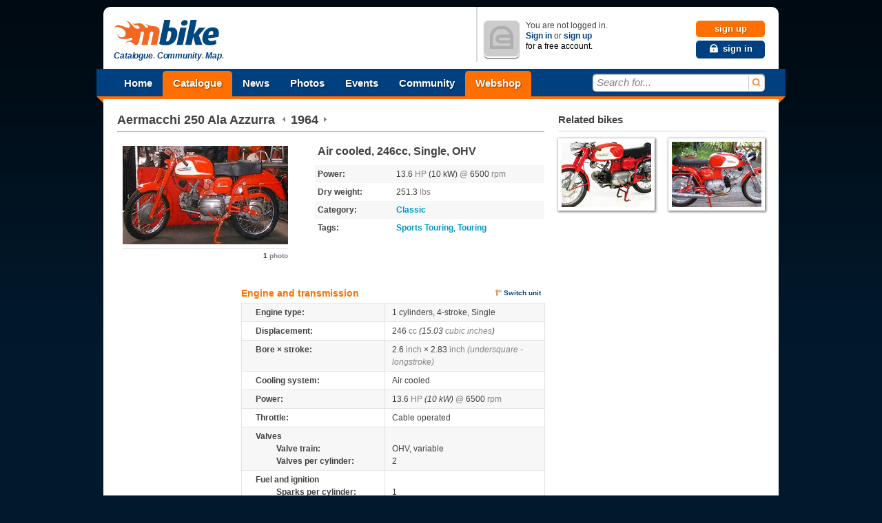

--- FILE ---
content_type: text/html; charset=utf-8
request_url: http://www.mbike.com/aermacchi/250-ala-azzurra/1964
body_size: 12797
content:
 
<!DOCTYPE html>
<html lang="en">
<head>
<link rel="icon" type="image/png" href="http://www.mbike.com/favicon.png" />
<title>Aermacchi 250 Ala Azzurra 1964 Motorcycle Photos and Specs</title>
<base href="http://www.mbike.com/site/" />
<meta charset="UTF-8">
<meta name="viewport" content="width=760" />
<meta http-equiv="Content-Security-Policy" content="upgrade-insecure-requests" />

<meta name="description" content="Aermacchi 250 Ala Azzurra 1964 Motorcycle Photos and Specs. Get the latest Specifications for Aermacchi 250 Ala Azzurra 1964 Motorcycle from mbike.com!" lang="en" />
<meta name="keywords" content="Aermacchi, 250 Ala Azzurra, 1964, motorcycle, tours, motorsport, sport, outdoor, motorcycle pictures, motorcycle photos, events, motorcycle tax, motorcycle insurance, motorcycle gears" lang="en" />
<link rel="image_src" href="http://p2m.mbike.com/000/000/024/22841107_t.jpg" />
<link rel="alternate" type="application/rss+xml" title="Mbike.com News &raquo; Feed" href="http://feeds.feedburner.com/mbike" />
<link rel="alternate" type="application/rss+xml" title="Mbike.com Latest Motorcycles &raquo; Feed" href="http://feeds.feedburner.com/mbike-motorcycles" />
<link rel="alternate" type="application/rss+xml" title="Mbike.com Tumblr &raquo; Feed" href="http://feeds.feedburner.com/mbike-tumblr" />
	<link rel="stylesheet" href="./css/pack.php?v=8&amp;mode=blueprint%7Cstd%7Cmbikev2_frame" type="text/css" />
<style type="text/css" media="print">
	@import "./css/pack.php?file=mbikev2_print_global";
</style>

<link rel="stylesheet" href="./css/pack.php?file=mbikev2_print_datasheet" type="text/css" media="print" />
<script type="text/javascript" src="./include/js/pack.php?v=1.2.5&amp;p=mootools12.js,mootools12-more.js"></script>
<script type="text/javascript" src="./include/js/pack.php?v=7&amp;p=autogrow.js,smoothbox.js,autosuggest.js,sprintf.js,tabs.js,mb_ui_controls.js,mb_ui.js,calendar.js"></script>
<script type="text/javascript" src="./include/js/pack.php?v=2&amp;p=class_base.js,class_core.js,class_language.js,class_url.js,class_comments.js,class_tags.js,class_user.js,ratings.js"></script>
<!--[if IE 8]>
<link rel="stylesheet" href="./css/pack.php?v=8&amp;mode=IE8" type="text/css" />
<![endif]-->
<!--[if IE 7]>
<link rel="stylesheet" href="./css/pack.php?v=8&amp;mode=IE7" type="text/css" />
<![endif]-->

<script type="text/javascript">
<!--
  var SocialEngine = new SocialEngineAPI.Base();
  // Core
  SocialEngine.Core = new SocialEngineAPI.Core();
  SocialEngine.Core.ImportSettings({"setting_url":true,"setting_username":true});
  SocialEngine.Core.ImportPlugins(["facebookpublisher","newsfeed_advanced","page","mbike","photos","group","gang","event","faves","plugin_controls"]);
  SocialEngine.RegisterModule(SocialEngine.Core);

  // URL
  SocialEngine.URL = new SocialEngineAPI.URL();
  SocialEngine.URL.ImportURLBase('http://www.mbike.com/site/', 'http://www.mbike.com');
  SocialEngine.RegisterModule(SocialEngine.URL);

  // Language
  SocialEngine.Language = new SocialEngineAPI.Language();
  SocialEngine.RegisterModule(SocialEngine.Language);

  // User - Viewer
  SocialEngine.Viewer = new SocialEngineAPI.User();
  SocialEngine.Viewer.ImportUserInfo({"user_exists":false});
  SocialEngine.RegisterModule(SocialEngine.Viewer);

  // User - Owner
  SocialEngine.Owner = new SocialEngineAPI.User();
  SocialEngine.Owner.ImportUserInfo({"user_exists":false});
  SocialEngine.RegisterModule(SocialEngine.Owner);

  // Ratings
  SocialEngine.MbikeRatings = new SocialEngineAPI.RabidRatings({url:'faves_async.php?task=rate'});
  SocialEngine.RegisterModule(SocialEngine.MbikeRatings);

  // Back
  SELanguage = SocialEngine.Language;

  // ADD TIP FUNCTION
  window.addEvent('load', function()
  {
		var Tips1 = new Tips($$('.Tips1'));
		if (window != window.top) $('id_body').className = '';
  });
  var pfy=10000000000+Math.floor(Math.random()*89999999999);

//-->
</script>
<script type="text/javascript"><!--
		var mbGoogleApiKey = "ABQIAAAAtdtVFnIXA9E2WXB05iU9oxRj2MhPFSFuD6WNLGIfnipeF5n4fxSvDLfJR6j83w5SJlGG6eONGJL-2Q";
	//-->
	</script>
	<script type="text/javascript" src="./include/js/semods.js"></script>

<script type="text/javascript" src="./include/js/openidconnect.js?4"></script>


<script type="text/javascript" src="./include/js/moofacebox/moofacebox.js"></script>
<link rel="stylesheet" href="./include/js/moofacebox/moofacebox.css" title="stylesheet" type="text/css" />

   
<script>(function(){
  window._fbds = window._fbds || {};
  _fbds.pixelId = 466228466811566;
  var fbds = document.createElement('script');
  fbds.async = true;
  fbds.src = '//connect.facebook.net/en_US/fbds.js';
  var s = document.getElementsByTagName('script')[0];
  s.parentNode.insertBefore(fbds, s);
})();
window._fbq = window._fbq || [];
window._fbq.push(["track", "PixelInitialized", {}]);
</script>
</head>
<body id='id_body' class='Body'>

<noscript><iframe src="//www.googletagmanager.com/ns.html?id=GTM-KB8SVT" 
height="0" width="0" style="display:none;visibility:hidden"></iframe></noscript>
<script type="text/javascript">(function(w,d,s,l,i){w[l]=w[l]||[];w[l].push({'gtm.start':
new Date().getTime(),event:'gtm.js'});var f=d.getElementsByTagName(s)[0],
j=d.createElement(s),dl=l!='dataLayer'?'&l='+l:'';j.async=true;j.src=
'//www.googletagmanager.com/gtm.js?id='+i+dl;f.parentNode.insertBefore(j,f);
})(window,document,'script','dataLayer','GTM-KB8SVT');</script>
<noscript><img height="1" width="1" alt="" style="display:none; border-width: 0px" src="https://www.facebook.com/tr?id=466228466811566&amp;ev=NoScript" /></noscript>
<iframe id='ajaxframe' name='ajaxframe' style='display: none;' src='about:blank'></iframe>
<div id="smoothbox_container"></div>
    
<div class="globalContainer">
	<div id="wrapin">
	<a data-name="top"></a>

	<header id="header">

    		<div id="logoCol">
			<h1 class="hidden">Mbike - Catalogue. Community. Map.</h1>
			<p style="display:inline-block; vertical-align:middle;margin-left:5px;"><a id="mbLogo" href="http://www.mbike.com/" title="Go to Mbike home"><img src="images/logo/mbike/mbikev2_40.png" alt="mbike.com" width="160" height="40" /></a>
				<strong id="mbSlogen">Catalogue<i>.</i> Community<i>.</i> Map<i>.</i></strong>
			</p>
		</div>
		<!-- MOD -->
        		<div id="userStatusCol" class="guestUser">
			<div class="inner" style="z-index:30">
								<div class="userContainer">
					<p class="userAvatar userAvatar50 mbRadiusHalf" style="background-image:url('images/mbikev2/user_avatar_50.png');"><img src="images/mbikev2/user_avatar_50.png" alt="You are not logged in" width="50" height="50" /></p>
					<p id="guestStatus">You are not logged in. <br /> <a href="javascript:TB_show('Sign In', './signin.php?TB_iframe=true&amp;width=400&amp;height=155&amp;scrolling=no', '', 1);" rel="nofollow">Sign in</a> or <a href="/sign-up" rel="nofollow">sign up</a> <br /> <em>for a free account.</em></p>
					<p id="guestControls">
						<a href="/sign-up" rel="nofollow" class="uiControlButton buttonOrange">sign up</a>
						<a title="Sign In" href="javascript:TB_show('Sign In', './signin.php?TB_iframe=true&amp;width=400&amp;height=155&amp;scrolling=no', '', 1);" rel="nofollow" class="uiControlButton buttonBlue link_icon"><i class="sprite_icon icon_lock"></i><span class="icon_link_block">sign in</span></a>
					</p>
					<div class="clear"></div>
				</div>
							</div>
		</div>    </header>

			<nav id="menubar" role="navigation">
		<div id="ribbonLeft"><div class="corner"></div></div>

		<ul id="navigationTop">
			<li>
				<a href="/" class="menuItem" title="Home">Home</a>
			</li><li class="mark">
				<a href="/motorcycles" class="menuItem" title="Catalogue">Catalogue</a>
				<ul class="submenu navigationDropDown" style="display:none">
					<li><a href="/motorcycles" title="Browse">Browse</a></li>
					<li><a href="/brands" title="Brands">Brands</a></li>
					<li><a href="/motorcycles/search" title="Search">Search</a></li>
					<li><a href="/motorcycles/advsearch" title="Advanced search">Advanced search</a></li>
					<li><a href="/motorcycles/nextyearmodels" title="New 2014 models">New 2014 models</a></li>
					<li><a href="/motorcycles/conceptmodels" title="Concept models">Concept models</a></li>
				</ul>
			</li><li>
				<a href="/news/" class="menuItem" title="News">News</a>
				<ul class="submenu navigationDropDown" style="display:none">
					<li><a href="/news/category/new-bikes/" title="New bikes">New bikes</a></li>
					<li><a href="/news/category/accessories/" title="Accessories">Accessories</a></li>
					<li><a href="/news/category/motorsports/" title="Motorsports">Motorsports</a></li>
					<li><a href="/news/category/entertainment/" title="Entertainment">Entertainment</a></li>
					<li><a href="/news/category/general/" title="General news">General news</a></li>
				</ul>
			</li><li>
				<a href="/photos" class="menuItem" title="Photos">Photos</a>
				<ul class="submenu navigationDropDown" style="display:none">
					<li><a href="/photos" title="Browse">Browse</a></li>
					<li><a href="/photos/most-viewed" title="Most viewed">Most viewed</a></li>
					<li><a href="/photos/most-popular" title="Most popular">Most popular</a></li>
					<li><a href="/photos/search" title="Search">Search</a></li>
									</ul>
			</li><li>
				<a href="/events" class="menuItem" title="Events">Events</a>
				<ul class="submenu navigationDropDown" style="display:none">
					<li><a href="/events" title="Browse">Browse</a></li>
					<li><a href="/events" title="Most popular">Most popular</a></li>
					<li><a href="/events" title="At your location">At your location</a></li>
					<li><a href="/events" title="Search">Search</a></li>
					<li><a href="/event/add" title="Create new event">Create new event</a></li>
									</ul>
			</li><li>
				<a href="/most-recent-addition" class="menuItem" title="Community">Community</a>
				<ul class="submenu navigationDropDown" style="display:none">
					<li><a href="/most-recent-addition" title="Most recent additions">Most recent addition</a></li>
					<li><a href="/groups" title="Most active groups">Most active groups</a></li>
					<li><a href="/forum" title="Most active forums">Most active forums</a></li>
					<li><a href="/groups" title="Browse groups">Browse groups</a></li>
					<li><a href="/groups" title="Find groups">Find groups</a></li>
					<li><a href="/group/add" title="Create a group">Create a group</a></li>
					<li><a href="/gangs" title="Browse gangs">Browse gangs</a></li>
					<li><a href="/gangs" title="Find gangs">Find gangs</a></li>
					<li><a href="/gang/add" title="Create a gang">Create a gang</a></li>
					<li><a href="/find-friends" title="Find friends">Find friends</a></li>
					<li><a href="/invite-friends" title="Invite friends">Invite friends</a></li>
					<li><a href="/search" title="Search">Search</a></li>
									</ul>
            </li><li>
            <!-- MOD -->
                <a href="/page/shop" class="menuItem" title="Mbike Motorcycle Parts and Accessories" style="background-color: #ff7000;">Webshop</a>
			</li>
		</ul>

		<div id="searchInput">
			<div class="inner">
				<form name="search" class="quickSearchForm" method="get" action="/search">
					<input id="jsQuickSearch" type="text" name="q" autocomplete="off" title="Search for..." class="inputText" />
					<button title="search"><span>search</span></button>
					<input type="hidden" name="t" id="quicksearchTodo" value="" />
					<input type="hidden" name="task" value="dosearch" />
				</form>

				<ul id="jsSearchType" class="searchCategories navigationDropDown" style="display:none">
					<li><a onclick="mbSearchSet(this, '/search')" href="javascript:void(0)" class="active">All</a></li>
					<li><a onclick="mbSearchSet(this, '/motorcycles/search')" href="javascript:void(0)">Motorcycles</a></li>
					<li><a onclick="mbSearchSet(this, '/news/')" href="javascript:void(0)">News</a></li>
					<li><a onclick="mbSearchSet(this, '/photos/search')" href="javascript:void(0)">Photos</a></li>
					<li><a onclick="mbSearchSet(this, '/find-friends', 'bikers')" href="javascript:void(0)">Bikers</a></li>
					<li><a onclick="mbSearchSet(this, '/groups')" href="javascript:void(0)">Groups</a></li>
					<li><a onclick="mbSearchSet(this, '/gangs')" href="javascript:void(0)">Gangs</a></li>
					<li><a onclick="mbSearchSet(this, '/events')" href="javascript:void(0)">Events</a></li>
					<li><a onclick="mbSearchSet(this, '/search', 'group_topics')" href="javascript:void(0)">Group topics</a></li>
					<li><a onclick="mbSearchSet(this, '/search', 'group_posts')" href="javascript:void(0)">Group posts</a></li>
				</ul>
			</div>
		</div>
		<div id="ribbonRight"><div class="corner"></div></div>
	</nav>
	<!--[if lt IE 7]>
	<div class="ie6_box">
		<p class="message">We do not support your browser because it's <a href="http://browsehappy.com/why/" title="Why too old?">too old</a>.<br /><span class="nobr">Please upgrade to one of these more modern browsers:</span></p>
		<a href="javascript:void(0)" onclick="window.alert(this.getAttribute('title'));" title="Sorry for the inconvinience. This button does not work in Internet Explorer." class="closeWindowButton" id="ie6BoxClose"></a>
		<p class="browsers">
			<a href="http://www.google.com/chrome" class="browser_logo"><span class="chrome_logo"></span>Chrome</a>
			<a href="http://www.getfirefox.com/" class="browser_logo"><span class="firefox_logo" class="browser_logo"></span>Firefox</a>
			<a href="http://www.opera.com/browser/download/" class="browser_logo"><span class="opera_logo"></span>Opera</a>
			<a href="http://www.microsoft.com/windows/Internet-explorer" class="browser_logo"><span class="explorer_logo"></span>Internet Explorer 8</a>
		</p>
		<div class="clear"></div>
	</div>
	<![endif]-->

<!-- MOD -->

	<!-- google_ad_section_start -->

<div id="ct">
<div itemscope itemref="sidebarRelatedBikes" itemtype="http://schema.org/Product">
  <!-- MBIKE DATASHEET HEAD STARTS HERE -->
  <div class="mbike_motor_datasheet">
			<div class="boxHeader">
			<h1>
								<a itemprop="brand" itemscope itemtype="http://schema.org/Brand" href="/brands/aermacchi" class="motorType" title="Go to Aermacchi manufacturer's page">Aermacchi</a>                     <span itemprop="name">250 Ala Azzurra</span>&ensp;<a class="yearPicker" href="/aermacchi/250-ala-azzurra/1963" title="previous year's model"><img onmouseout="this.src='./images/icons/back.png';" onmouseover="this.src='./images/icons/back-hover.png';" src="images/icons/back.png" alt="back" /></a>&nbsp;<span itemprop="releaseDate">1964</span>&nbsp;<a class="yearPicker" href="/aermacchi/250-ala-azzurra/1966" title="following year's model"><img onmouseout="this.src='./images/icons/forward.png';" onmouseover="this.src='./images/icons/forward-hover.png';" src="images/icons/forward.png" alt="forward" /></a>
							</h1>
		</div>
	  <div class="mbike_motor_photo">
	  		<div class="mbike_motor_image"  title="View Aermacchi 250 Ala Azzurra photo">
		  <div itemtype="http://schema.org/Brand" itemscope class="mbike_brand">
			<img itemprop="logo" src="http://www.mbike.com/site/images/brands/aermacchi_i.jpg" alt="Aermacchi logo" class="ntc" />
		  </div>
							  <a href="/aermacchi/250-ala-azzurra/1964/photos/photo-1082">
					<img itemprop="image" src="http://p2m.mbike.com/000/000/024/22841107_m.jpg" alt="Photo of a 1964 Aermacchi 250 Ala Azzurra" />
				  </a>
						</div>
				<div class="photoDetails">
		  <ul class="photoInfo right">
		  			<li class="last"><a href="/aermacchi/250-ala-azzurra/1964/photos" class="lgray" title="Go to Aermacchi 250 Ala Azzurra photos"><strong>1</strong> photo</a></li>
		  		  		  </ul>
		</div>
		<div class="clear" style="padding-top:0.5em">
			
    	<script type='text/javascript'><!--//<![CDATA[
	var m3_u = (location.protocol=='https:'?'https://serv.mbike.com/delivery/ajs.php':'http://serv.mbike.com/delivery/ajs.php');
	var m3_r = Math.floor(Math.random()*99999999999);
	if (!document.MAX_used) document.MAX_used = ',';
	document.write ("<scr"+"ipt type='text/javascript' src='"+m3_u);
	document.write ("?zoneid=8&amp;charset=UTF-8");
	document.write ('&amp;cb=' + m3_r);
	if (document.MAX_used != ',') document.write ("&amp;exclude=" + document.MAX_used);
	document.write ('&amp;charset=UTF-8');
	document.write ("&amp;loc=" + escape(window.location));
	if (document.referrer) document.write ("&amp;referer=" + escape(document.referrer));
	if (document.context) document.write ("&context=" + escape(document.context));
	if (document.mmm_fo) document.write ("&amp;mmm_fo=1");
	document.write ("'><\/scr"+"ipt>");
	//]]>--></script>
    		</div>
		<div class="clear">
			<div class="fb-like" data-href="http://www.mbike.com/aermacchi/250-ala-azzurra/1964" data-layout="button_count" data-action="like" data-show-faces="true" data-share="true" style="width:240px; height:25px;"></div>		</div>
			    </div>
		<div class="ct right" style="position:static;">
		
			<p class="mbike_motor_one_line_summary"><b itemprop="description">Air cooled, 246cc, Single, OHV</b></p>
		
				<table class="mbike_motor_summary">
		
		<tbody>

						<tr class="odd">
				<td class="mbike_property" title="Power">Power:</td>
				<td class="mbike_detail">13.6 <span class="mbike_gray">HP</span> (10 kW) <span class="mbike_gray">@</span> 6500 <span class="mbike_gray">rpm</span></td>
			</tr>
						<tr>
				<td class="mbike_property" title="Dry weight">Dry weight:</td>
				<td class="mbike_detail">251.3 <span class="mbike_gray">lbs</span></td>
			</tr>
						<tr class="odd">
				<td class="mbike_property" title="Category">Category:</td>
				<td class="mbike_detail">
                    <span class="tagList"><a href="http://www.mbike.com/motorcycles/classic" class="tags">Classic</a></span>
				</td>
			</tr>
						<tr>
				<td class="mbike_property" title="Tags">Tags:</td>
				<td class="mbike_detail"><span class="tagList"><a href="http://www.mbike.com/motorcycles/tags/sportstour/" class="tags">Sports Touring</a>, <a href="http://www.mbike.com/motorcycles/tags/touring/" class="tags">Touring</a></span>
				</td>
			</tr>
					</tbody>
		</table>
        <!-- MOD -->
				</div><div class="clear"></div>
    </div><div class="clear"></div>

  <!-- MBIKE DATASHEET HEAD ENDS HERE -->
	<!-- Third Box STARTS HERE -->
	<div class="contentBox iesb">

		<div class="datasheet clear">
				
		<!--div class="help">Move your mouse over the labels to see the descriptions</div-->
		 

		<div style="float:left;width:160px;margin:0 20px 20px 0">
	
    <script type='text/javascript'><!--//<![CDATA[
   var m3_u = '//serv.mbike.com/delivery/ajs.php';
   var m3_r = Math.floor(Math.random()*99999999999);
   if (!document.MAX_used) document.MAX_used = ',';
   document.write ("<scr"+"ipt type='text/javascript' src='"+m3_u);
   document.write ("?zoneid=6&amp;charset=UTF-8");
   document.write ('&amp;cb=' + m3_r);
   if (document.MAX_used != ',') document.write ("&amp;exclude=" + document.MAX_used);
   document.write ('&amp;charset=UTF-8');
   document.write ("&amp;loc=" + escape(window.location));
   if (document.referrer) document.write ("&amp;referer=" + escape(document.referrer));
   if (document.context) document.write ("&context=" + escape(document.context));
   if (document.mmm_fo) document.write ("&amp;mmm_fo=1");
   document.write ("'><\/scr"+"ipt>");
//]]>--></script><noscript><a href='http://serv.mbike.com/delivery/ck.php?n=a1318967&amp;cb=662' target='_blank'><img src='http://serv.mbike.com/delivery/avw.php?zoneid=6&amp;charset=UTF-8&amp;cb=404&amp;n=a1318967' border='0' alt='' /></a></noscript>
	    	</div>
	
	<table class="mbike_datas" style="width: 440px;">
	  <tbody>
	  	  	  	  <tr>
		<td colspan="2" class="mbike_title" style="padding-top:0">
		  <div class="dsheetActionHolder">
			Engine and transmission			<ul class="userActions">
			  			  <li class="last">
				<form action="./visitor_change_preferences.php" method="post" style="margin: 0pt; padding: 0pt; display: inline;" id="cus">
				  <input type="hidden" value="change_unit_system" name="task"/><input type="hidden" value="!" name="preferred"/>
				  <a class="iconSmall rulerSmall" href="javascript:$('cus').submit()">Switch unit</a>
				</form>
			  </li>
			  			</ul>
					  </div>
		</td>
	  </tr>
	  
	  	  
	  
	  	  <tr class="odd">
		<td class="mbike_property">Engine type:</td>
		<td class="mbike_detail">
		1 cylinders, 4-stroke, Single		</td>
	  </tr>
	  
		  
	  	  <tr>
		<td class="mbike_property">Displacement:</td>
		<td class="mbike_detail">246 <span class="mbike_gray">cc</span> <i>(15.03 <span class="mbike_gray">cubic inches</span>)</i></td>
	  </tr>
	  
		  
	  	  <tr class="odd">
		<td class="mbike_property">Bore &times; stroke:</td>
		<td class="mbike_detail">2.6 <span class="mbike_gray">inch</span> &times; 2.83 <span class="mbike_gray">inch <i>(undersquare - longstroke)</i></span></td>
	  </tr>
	  
		  
	  	  <tr>
		<td class="mbike_property">Cooling system:</td>
		<td class="mbike_detail">Air cooled</td>
	  </tr>
	  
  
	  	  <tr class="odd">
		<td class="mbike_property">Power:</td>
		<td class="mbike_detail">13.6 <span class="mbike_gray">HP</span> <i>(10 kW)</i> <span class="mbike_gray">@</span> 6500 <span class="mbike_gray">rpm</span> </td>
	  </tr>
	  

	  
  
	  	  <tr>
		<td class="mbike_property" title="">Throttle:</td>
		<td class="mbike_detail">Cable operated</td>
	  </tr>
	  		  
		  
	  
		<tr class="odd">
			<td class="mbike_property_title">Valves</td>
			<td class="mbike_detail_indent"></td>
		</tr>
				<tr class="odd">
			<td class="mbike_property_indent">Valve train:</td>
			<td class="mbike_detail_indent">OHV, variable</td>
		</tr>
				<tr class="odd">
			<td class="mbike_property_indent_end">Valves per cylinder:</td>
			<td class="mbike_detail_indent_end">2</td>
		</tr>
			  
		  
	    
		<tr>
			<td class="mbike_property_title">Fuel and ignition</td>
			<td class="mbike_detail_indent"></td> 
		</tr>
				<tr>
			<td class="mbike_property_indent">Sparks per cylinder:</td>
			<td class="mbike_detail_indent">1</td>
		</tr>
				<tr>
			<td class="mbike_property_indent">Fuel supply system:</td>
			<td class="mbike_detail_indent ">Carburetor</td>
		</tr>
				<tr>
			<td class="mbike_property_indent_end">Ignition type:</td>
			<td class="mbike_detail_indent_end">mechanically timed</td>
		</tr>
			  
		  
	  	  <tr class="odd">
		<td class="mbike_property">Compression:</td>
		<td class="mbike_detail">7:1</td>
	  </tr>
	  
		  
	  	  <tr>
		<td class="mbike_property">Engine mounting:</td>
		<td class="mbike_detail">Flat</td>
	  </tr>
	  
		  
	  	  <tr class="odd">
		<td class="mbike_property">Lubrication system:</td>
		<td class="mbike_detail">Wet sump</td>
	  </tr>
	  
		  
		  
	  	  <tr>
		<td class="mbike_property">Gear box:</td>
		<td class="mbike_detail">Manual 4-speed</td>
	  </tr>
	  
		  
	  	  <tr class="odd">
		<td class="mbike_property">Clutch:</td>
		<td class="mbike_detail">
			Wet, multiple discs, cable operated		</td>
	  </tr>
	  
		  
	  
	  	  	  
	  	  	  
	  	  	  <tr>
		<td class="mbike_property">Starter:</td>
		<td class="mbike_detail">Kick-starter</td>
	  </tr>
	  	  
	  
	  
	  	  	  <tr>
		<td colspan="2" class="mbike_table_separator"></td>
	  </tr>
	  
		  
	  	  <tr>
		<td colspan="2" class="mbike_title">
		  <div class="dsheetActionHolder">
			Dimensions		  </div>
		</td>
	  </tr>
	  	  

		   
				<tr class="odd">
					<td class="mbike_property_title">Physical measures</td>
					<td class="mbike_detail_indent"></td>
				</tr>
								<tr class="odd">
					<td class="mbike_property_indent">Length:</td>
					<td itemprop="depth" itemscope itemtype="http://schema.org/QuantitativeValue" class="mbike_detail_indent"
					><span itemprop="value" class="mbike_fixedwidth">75.6</span> <span class="mbike_gray">inch</span><meta itemprop="unitCode" content="INH" /></td>
				</tr>
								<tr class="odd">
					<td class="mbike_property_indent">Width:</td>
					<td itemprop="width" itemscope itemtype="http://schema.org/QuantitativeValue" class="mbike_detail_indent"
					><span itemprop="value" class="mbike_fixedwidth">27.6</span> <span class="mbike_gray">inch</span><meta itemprop="unitCode" content="INH" /></td>
				</tr>
								<tr class="odd">
					<td class="mbike_property_indent_end">Height:</td>
					<td itemprop="height" itemscope itemtype="http://schema.org/QuantitativeValue" class="mbike_detail_indent_end"><span  itemprop="value" class="mbike_fixedwidth">37.4</span>
						<span class="mbike_gray">inch</span><meta itemprop="unitCode" content="INH" /></td>
				</tr>
						  
		  
		  
		  
		  
		  
		  
		  
				<tr>
					<td class="mbike_property_title">Weight</td>
					<td class="mbike_detail_indent"></td>   
				</tr>
								<tr>
					<td class="mbike_property_indent_end">Dry weight:</td>
					<td itemprop="weight" itemscope itemtype="http://schema.org/QuantitativeValue" class="mbike_detail_indent_end"><span itemprop="value" class="mbike_fixedwidth">251.3</span> <span class="mbike_gray">lbs</span><meta itemprop="unitCode" content="LBR"></td>
				</tr>
						  						
		  
	  

	  	  
	  
	  	  	  
	  <tr>
		<td colspan="2" class="mbike_title">
		  <div class="dsheetActionHolder">
			Chassis and suspension		  </div>
		</td>
	  </tr>
	  	  		  <tr class="odd">
			<td class="mbike_property">Frame type:</td>
			<td class="mbike_detail">steel, Backbone frame</td>  
		  </tr>
		
				<tr>
					<td class="mbike_property_title">Front</td>
					<td class="mbike_detail_indent"></td>    
				</tr>
								<tr>
					<td class="mbike_property_indent">Suspension:</td>
					<td class="mbike_detail_indent">Cartridge</td>
				</tr>
								<tr>
					<td class="mbike_property_indent_end">Brake:</td>
					<td class="mbike_detail_indent_end">Single Drum, &Oslash;6.3 <span class="mbike_gray">inch</span></td>
				</tr>
				
				<tr class="odd">
					<td class="mbike_property_title">Rear</td>
					<td class="mbike_detail_indent"></td> 
				</tr>
								<tr class="odd">
					<td class="mbike_property_indent">Suspension:</td>
					<td class="mbike_detail_indent">twin shock, Swingarm</td>
				</tr>
								<tr class="odd">
					<td class="mbike_property_indent_end">Brake:</td>
					<td class="mbike_detail_indent_end">Drum, &Oslash;6.3 <span class="mbike_gray">inch</span></td>
				</tr>
				
	  

	  
	  
	  	  
	  <tr>
		<td colspan="2" class="mbike_title">
		  <div class="dsheetActionHolder">
			Other		  </div>
		</td>
	  </tr>
	  	  		  <tr class="odd">
			<td class="mbike_property">ABS available:</td>
			<td class="mbike_detail">No</td>  
		  </tr>
				  <tr>
			<td class="mbike_property">Fuel capacity:</td>
			<td class="mbike_detail">4.76 <span class="mbike_gray">gals</span></td>
		  </tr>
				  <tr class="odd">
			<td class="mbike_property">Number of riders:</td>
			<td class="mbike_detail">2 <span class="mbike_gray">persons</span></td>  
		  </tr>
		 	  </tbody>
	</table>
		</div>

		<p id="datasheetReport" style="text-align:center; font-size:11px">
				    <a href="/sign-in?return_url=http%3A%2F%2Fwww.mbike.com%2Faermacchi%2F250-ala-azzurra%2F1964" class="linkIcon" rel="nofollow"><img src="images/icons/script__exclamation.png" width="16" height="16" class="iconImg" alt="report"/></a>
			<span>To report a mistake please <a href="/sign-in?return_url=http%253A%252F%252Fwww.mbike.com%252Faermacchi%252F250-ala-azzurra%252F1964" rel="nofollow">sign in</a> first</span>
			</p>
	  </div>

<!-- user submitted photos -->
        <!-- MOD -->
        
<!-- flickr photos -->
        <!-- MOD -->
                <div style="margin-bottom: 30px;margin-top:20px;">
        <!--
            <a href="/page/shop"><img id="category-content-webshopbanner" src="images/banners/620x230_orange_webshop_CTA.png" alt="MBike Webshop" /></a>
        -->
        <script type="text/javascript">
            google_ad_client = "ca-pub-7094109147681517";
            google_ad_slot = "3701415419";
            google_ad_width = 620;
            google_ad_height = 230;
        </script>
        <!-- 620x230 bottom -->
        <script type="text/javascript"
        src="//pagead2.googlesyndication.com/pagead/show_ads.js">
        </script>
        </div>
<!-- similar bikes -->
		<div id="similarbikes">
					<div class="contentBox">
		<div class="boxHeader2">
			<h2>Similar bikes</h2>
		</div>

		<table class="motorSummary Summary" >
			<tbody>
							<tr>				<td class="image100">
								  				  <a href="/aermacchi/250-ala-doro/1960?utm_source=mbike_website&utm_medium=similar_bottom&utm_campaign=related_tools" title="1960 Aermacchi 250 Ala d'Oro"><img src="http://p2m.mbike.com/000/000/026/82749466_t.jpg" width="100" height="59" alt="1960 Aermacchi 250 Ala d&#039;Oro" /></a>
				  				</td>
				<td class="Title"  itemprop="isSimilarTo"  itemscope itemtype="http://schema.org/Product">
				  <p class="motorName">
                      <a itemprop="url" class="motorType schema" href="/aermacchi/250-ala-doro/1960?utm_source=mbike_website&utm_medium=similar_bottom&utm_campaign=related_tools" title="1960 Aermacchi 250 Ala d'Oro">
                          <span itemprop="name">
                              <span>1960</span> Aermacchi 250 Ala d'Oro
                          </span>
                      </a>
                  </p>
													<p class="categories tags" style="text-transform:capitalize;">
						<a href="http://www.mbike.com/motorcycles/classic" class="tags">Classic</a>
					</p>
									<p itemprop="description" class="one_line_summary"><b>Air cooled, 246cc, Single, OHV</b></p>
				</td>
							<td class="image100">
								  				  <a href="/aermacchi/250-ala-verde-serie-1/1959?utm_source=mbike_website&utm_medium=similar_bottom&utm_campaign=related_tools" title="1959 Aermacchi 250 Ala Verde serie 1"><img src="http://p2m.mbike.com/000/000/035/17898374_t.jpg" width="100" height="58" alt="1959 Aermacchi 250 Ala Verde serie 1" /></a>
				  				</td>
				<td class="Title"  itemprop="isSimilarTo"  itemscope itemtype="http://schema.org/Product">
				  <p class="motorName">
                      <a itemprop="url" class="motorType schema" href="/aermacchi/250-ala-verde-serie-1/1959?utm_source=mbike_website&utm_medium=similar_bottom&utm_campaign=related_tools" title="1959 Aermacchi 250 Ala Verde serie 1">
                          <span itemprop="name">
                              <span>1959</span> Aermacchi 250 Ala Verde serie 1
                          </span>
                      </a>
                  </p>
													<p class="categories tags" style="text-transform:capitalize;">
						<a href="http://www.mbike.com/motorcycles/classic" class="tags">Classic</a>
					</p>
									<p itemprop="description" class="one_line_summary"><b>Air cooled, 246cc, Single, OHV</b></p>
				</td>
			</tr><tr>				<td class="image100">
								  				  <a href="/aermacchi/250-crtt/1962?utm_source=mbike_website&utm_medium=similar_bottom&utm_campaign=related_tools" title="1962 Aermacchi 250 CRTT"><img src="http://p2m.mbike.com/000/000/044/59280469_t.jpg" width="100" height="65" alt="1962 Aermacchi 250 CRTT" /></a>
				  				</td>
				<td class="Title"  itemprop="isSimilarTo"  itemscope itemtype="http://schema.org/Product">
				  <p class="motorName">
                      <a itemprop="url" class="motorType schema" href="/aermacchi/250-crtt/1962?utm_source=mbike_website&utm_medium=similar_bottom&utm_campaign=related_tools" title="1962 Aermacchi 250 CRTT">
                          <span itemprop="name">
                              <span>1962</span> Aermacchi 250 CRTT
                          </span>
                      </a>
                  </p>
													<p class="categories tags" style="text-transform:capitalize;">
						<a href="http://www.mbike.com/motorcycles/classic" class="tags">Classic</a>
					</p>
									<p itemprop="description" class="one_line_summary"><b>Air cooled, 246cc, Single, OHV</b></p>
				</td>
							<td class="image100">
								  				  <a href="/aermacchi/250-ala-verde-serie-2/1968?utm_source=mbike_website&utm_medium=similar_bottom&utm_campaign=related_tools" title="1968 Aermacchi 250 Ala Verde serie 2"><img src="http://p2m.mbike.com/000/003/490/49863211_t.jpg" width="100" height="57" alt="1968 Aermacchi 250 Ala Verde serie 2" /></a>
				  				</td>
				<td class="Title"  itemprop="isSimilarTo"  itemscope itemtype="http://schema.org/Product">
				  <p class="motorName">
                      <a itemprop="url" class="motorType schema" href="/aermacchi/250-ala-verde-serie-2/1968?utm_source=mbike_website&utm_medium=similar_bottom&utm_campaign=related_tools" title="1968 Aermacchi 250 Ala Verde serie 2">
                          <span itemprop="name">
                              <span>1968</span> Aermacchi 250 Ala Verde serie 2
                          </span>
                      </a>
                  </p>
													<p class="categories tags" style="text-transform:capitalize;">
						<a href="http://www.mbike.com/motorcycles/classic" class="tags">Classic</a>
					</p>
									<p itemprop="description" class="one_line_summary"><b>Air cooled, 246cc, Single, OHV</b></p>
				</td>
			</tr><tr>				<td class="image100">
								  				  <a href="/aermacchi/ala-verde-sport/1970?utm_source=mbike_website&utm_medium=similar_bottom&utm_campaign=related_tools" title="1970 Aermacchi Ala Verde Sport"><img src="http://p2m.mbike.com/000/000/046/53148122_t.jpg" width="100" height="52" alt="1970 Aermacchi Ala Verde Sport" /></a>
				  				</td>
				<td class="Title"  itemprop="isSimilarTo"  itemscope itemtype="http://schema.org/Product">
				  <p class="motorName">
                      <a itemprop="url" class="motorType schema" href="/aermacchi/ala-verde-sport/1970?utm_source=mbike_website&utm_medium=similar_bottom&utm_campaign=related_tools" title="1970 Aermacchi Ala Verde Sport">
                          <span itemprop="name">
                              <span>1970</span> Aermacchi Ala Verde Sport
                          </span>
                      </a>
                  </p>
													<p class="categories tags" style="text-transform:capitalize;">
						<a href="http://www.mbike.com/motorcycles/classic" class="tags">Classic</a>
					</p>
									<p itemprop="description" class="one_line_summary"><b>Air cooled, 246cc, Single, OHV</b></p>
				</td>
							<td class="image100">
								  				  <a href="/aermacchi/175-chimera/1959?utm_source=mbike_website&utm_medium=similar_bottom&utm_campaign=related_tools" title="1959 Aermacchi 175 Chimera"><img src="http://p2m.mbike.com/000/000/016/36206402_t.jpg" width="100" height="68" alt="1959 Aermacchi 175 Chimera" /></a>
				  				</td>
				<td class="Title"  itemprop="isSimilarTo"  itemscope itemtype="http://schema.org/Product">
				  <p class="motorName">
                      <a itemprop="url" class="motorType schema" href="/aermacchi/175-chimera/1959?utm_source=mbike_website&utm_medium=similar_bottom&utm_campaign=related_tools" title="1959 Aermacchi 175 Chimera">
                          <span itemprop="name">
                              <span>1959</span> Aermacchi 175 Chimera
                          </span>
                      </a>
                  </p>
													<p class="categories tags" style="text-transform:capitalize;">
						<a href="http://www.mbike.com/motorcycles/classic" class="tags">Classic</a>
					</p>
									<p itemprop="description" class="one_line_summary"><b>Air cooled, 172cc, Single, OHV</b></p>
				</td>
			</tr><tr>				<td class="image100">
								  				  <a href="/aermacchi/175-ala-bianca/1957?utm_source=mbike_website&utm_medium=similar_bottom&utm_campaign=related_tools" title="1957 Aermacchi 175 Ala Bianca"><img src="http://p2m.mbike.com/000/000/002/73886425_t.jpg" width="100" height="50" alt="1957 Aermacchi 175 Ala Bianca" /></a>
				  				</td>
				<td class="Title"  itemprop="isSimilarTo"  itemscope itemtype="http://schema.org/Product">
				  <p class="motorName">
                      <a itemprop="url" class="motorType schema" href="/aermacchi/175-ala-bianca/1957?utm_source=mbike_website&utm_medium=similar_bottom&utm_campaign=related_tools" title="1957 Aermacchi 175 Ala Bianca">
                          <span itemprop="name">
                              <span>1957</span> Aermacchi 175 Ala Bianca
                          </span>
                      </a>
                  </p>
													<p class="categories tags" style="text-transform:capitalize;">
						<a href="http://www.mbike.com/motorcycles/classic" class="tags">Classic</a>
					</p>
									<p itemprop="description" class="one_line_summary"><b>Air cooled, 172cc, Single, OHV</b></p>
				</td>
							<td class="image100">
								  				  <a href="/aermacchi/175-ala-rossa/1957?utm_source=mbike_website&utm_medium=similar_bottom&utm_campaign=related_tools" title="1957 Aermacchi 175 Ala Rossa"><img src="http://p2m.mbike.com/000/000/010/92352986_t.jpg" width="100" height="48" alt="1957 Aermacchi 175 Ala Rossa" /></a>
				  				</td>
				<td class="Title"  itemprop="isSimilarTo"  itemscope itemtype="http://schema.org/Product">
				  <p class="motorName">
                      <a itemprop="url" class="motorType schema" href="/aermacchi/175-ala-rossa/1957?utm_source=mbike_website&utm_medium=similar_bottom&utm_campaign=related_tools" title="1957 Aermacchi 175 Ala Rossa">
                          <span itemprop="name">
                              <span>1957</span> Aermacchi 175 Ala Rossa
                          </span>
                      </a>
                  </p>
													<p class="categories tags" style="text-transform:capitalize;">
						<a href="http://www.mbike.com/motorcycles/classic" class="tags">Classic</a>
					</p>
									<p itemprop="description" class="one_line_summary"><b>Air cooled, 172cc, Single, OHV</b></p>
				</td>
			</tr><tr>				<td class="image100">
								  				  <a href="/bmw/r3/1936?utm_source=mbike_website&utm_medium=similar_bottom&utm_campaign=related_tools" title="1936 BMW R3"><img src="http://p2m.mbike.com/000/000/451/93756162_t.jpg" width="100" height="75" alt="1936 BMW R3" /></a>
				  				</td>
				<td class="Title"  itemprop="isSimilarTo"  itemscope itemtype="http://schema.org/Product">
				  <p class="motorName">
                      <a itemprop="url" class="motorType schema" href="/bmw/r3/1936?utm_source=mbike_website&utm_medium=similar_bottom&utm_campaign=related_tools" title="1936 BMW R3">
                          <span itemprop="name">
                              <span>1936</span> BMW R3
                          </span>
                      </a>
                  </p>
													<p class="categories tags" style="text-transform:capitalize;">
						<a href="http://www.mbike.com/motorcycles/classic" class="tags">Classic</a>
					</p>
									<p itemprop="description" class="one_line_summary"><b>Air cooled, 305cc, Single, OHV</b></p>
				</td>
							<td class="image100">
								  				  <a href="/ajs/model-8-350/1960?utm_source=mbike_website&utm_medium=similar_bottom&utm_campaign=related_tools" title="1960 AJS Model 8 350"><img src="http://p2m.mbike.com/000/000/089/16620499_t.jpg" width="100" height="54" alt="1960 AJS Model 8 350" /></a>
				  				</td>
				<td class="Title"  itemprop="isSimilarTo"  itemscope itemtype="http://schema.org/Product">
				  <p class="motorName">
                      <a itemprop="url" class="motorType schema" href="/ajs/model-8-350/1960?utm_source=mbike_website&utm_medium=similar_bottom&utm_campaign=related_tools" title="1960 AJS Model 8 350">
                          <span itemprop="name">
                              <span>1960</span> AJS Model 8 350
                          </span>
                      </a>
                  </p>
													<p class="categories tags" style="text-transform:capitalize;">
						<a href="http://www.mbike.com/motorcycles/classic" class="tags">Classic</a>
					</p>
									<p itemprop="description" class="one_line_summary"><b>Air cooled, 348cc, Single, OHV</b></p>
				</td>
			</tr>			</tbody>
		</table>
	</div>
			</div>

<!-- quick search -->
        <!-- MOD -->
		
<!-- groups -->
        <!-- MOD -->
        <!-- MOD -->


<script type="text/javascript">
window.addEvent('load', function() {

	genFlickrPhotos('"Aermacchi" 250 Ala Azzurra', '', 'relevance', 21, 'motorbike');

});
</script>
</div>
</div>


	<aside id="sideCol">

        		<div id="sidebarRelatedBikes" class="sideBox">
			<div class="boxHeader2">
				<h4>Related bikes</h4>
			</div>

			<div>
			<span  itemprop="isRelatedTo"  itemscope itemtype="http://schema.org/Product"><a itemprop="url" href="/aermacchi/250-ala-verde-serie-1/1959?utm_source=mbike_website&amp;utm_medium=related_rightbox&amp;utm_campaign=related_tools" class="imageBorder-140 uiBlockInline mbmr-20" title="1959 Aermacchi 250 Ala Verde serie 1">
	<span itemprop="name" class="imageOver">1959 Aermacchi 250 Ala Verde serie 1</span>    <img itemprop="image" src="http://p2m.mbike.com/000/000/035/17898374_x.jpg" alt="1959 Aermacchi 250 Ala Verde serie 1" width="140" height="105" />
</a></span><span  itemprop="isRelatedTo"  itemscope itemtype="http://schema.org/Product"><a itemprop="url" href="/aermacchi/250-ala-verde-serie-2/1968?utm_source=mbike_website&amp;utm_medium=related_rightbox&amp;utm_campaign=related_tools" class="imageBorder-140 uiBlockInline last" title="1968 Aermacchi 250 Ala Verde serie 2">
	<span itemprop="name" class="imageOver">1968 Aermacchi 250 Ala Verde serie 2</span>    <img itemprop="image" src="http://p2m.mbike.com/000/003/490/49863211_x.jpg" alt="1968 Aermacchi 250 Ala Verde serie 2" width="140" height="105" />
</a></span>			</div>
		</div>
        <!-- MOD -->
        
	                <div class="sideBox">
            <!--
            <a href="/page/shop"><img id="sidebar-webshopbanner" src="images/banners/300x720.png" alt="MBike Webshop" /></a>
            -->
        <script type="text/javascript">
            google_ad_client = "ca-pub-7094109147681517";
            google_ad_slot = "5178148612";
            google_ad_width = 300;
            google_ad_height = 600;
        </script>
        <!-- 300x600 right -->
        <script type="text/javascript"
        src="//pagead2.googlesyndication.com/pagead/show_ads.js">
        </script>
        </div>
                        		<div id="sidebarTopBrands" class="sideBox">
			<div class="boxHeader2">
				<h4>Top motorcycle brands</h4>
			</div>

			<div>
				<ul class="sideManufacturersList mbRadius">
					<li><a href="/brands/aprilia"><img src="./images/brands/top/aprilia.png" title="Aprilia motorcycles photos and specifications" alt="Aprilia" width="90" height="50" /></a></li><li><a href="/brands/benelli"><img src="./images/brands/top/benelli.png" title="Benelli motorcycles photos and specifications" alt="Benelli" width="90" height="50" /></a></li><li><a href="/brands/bmw"><img src="./images/brands/top/bmw.png" title="BMW motorcycles photos and specifications" alt="BMW" width="90" height="50" /></a></li><li><a href="/brands/ducati"><img src="./images/brands/top/ducati.png" title="Ducati motorcycles photos and specifications" alt="Ducati" width="90" height="50" /></a></li><li><a href="/brands/harley-davidson"><img src="./images/brands/top/harley-davidson.png" title="Harley-Davidson motorcycles photos and specifications" alt="Harley-Davidson" width="90" height="50" /></a></li><li><a href="/brands/honda"><img src="./images/brands/top/honda.png" title="Honda motorcycles photos and specifications" alt="Honda" width="90" height="50" /></a></li><li><a href="/brands/kawasaki"><img src="./images/brands/top/kawasaki.png" title="Kawasaki motorcycles photos and specifications" alt="Kawasaki" width="90" height="50" /></a></li><li><a href="/brands/ktm"><img src="./images/brands/top/ktm.png" title="KTM motorcycles photos and specifications" alt="KTM" width="90" height="50" /></a></li><li><a href="/brands/suzuki"><img src="./images/brands/top/suzuki.png" title="Suzuki motorcycles photos and specifications" alt="Suzuki" width="90" height="50" /></a></li><li><a href="/brands/yamaha"><img src="./images/brands/top/yamaha.png" title="Yamaha motorcycles photos and specifications" alt="Yamaha" width="90" height="50" /></a></li><li class="seeMore"><a href="/brands">
						<b>Can't find your brand?</b>
						<span>Check out the other brands</span>
						<i></i>
					</a></li>
				</ul>
			</div>
		</div>
			<div class="sideBox">
            <div class="fb-like-box" data-href="http://www.facebook.com/pages/Mbikecom-Motorcycle-Encyclopedia-Community-Map/257227095335" data-width="300" data-height="230" data-colorscheme="light" data-show-faces="true" data-header="false" data-stream="true" data-show-border="true"></div>
		</div>
        <div class="sideBox">
            <a data-pin-do="embedUser" href="http://www.pinterest.com/mbikecom/" data-pin-scale-height="230"></a>
            <!-- Please call pinit.js only once per page -->
            <script type="text/javascript" async src="//assets.pinterest.com/js/pinit.js"></script>
        </div>
    		<!-- New members squery images -->
		<div id="sidebarNewMembers" class="sideBox">
        		</div>
		            		
	</aside>	<div class="clear"></div>	<div class="clear"></div>
	<!-- google_ad_section_end -->
	<footer id="footer">
		<div id="footerCt">
						<div id="footerBreadcrumb">
				<span class="title">You are here:</span>
				<span id="breadcrumbNavigation">
					<a href="/">Mbike.com</a>
					 &gt; <a href="/motorcycles">Catalogue</a> &gt; <a href="/brands/">Brands</a> &gt; <a href="/brands/aermacchi">Aermacchi</a> &gt; <b>1964 Aermacchi 250 Ala Azzurra</b>				</span>
			</div>
						<div id="footerSocial">
				<span class="title">We are on:</span>
				<a class="link_icon" href="http://www.facebook.com/pages/Mbikecom-Motorcycle-Encyclopedia-Community-Map/257227095335" target="_blank"><i class="social_icon icon_facebook"></i><span class="icon_link_block">Facebook</span></a>
				<a class="link_icon" href="http://twitter.com/mbike_com" target="_blank"><i class="social_icon icon_twitter"></i><span class="icon_link_block">Twitter</span></a>
				<a class="link_icon" href="http://mbike.tumblr.com/" target="_blank"><i class="social_icon icon_tumblr"></i><span class="icon_link_block">Tumblr</span></a>
				<a class="link_icon" href="http://www.youtube.com/user/mbikecom" target="_blank"><i class="social_icon icon_youtube"></i><span class="icon_link_block">Youtube</span></a>
				<a class="link_icon" href="https://plus.google.com/+MbikeMotorcycle" target="_blank" rel="publisher"><i class="social_icon icon_googleplus"></i><span class="icon_link_block">Google+</span></a>
				<a class="link_icon" href="http://www.pinterest.com/mbikecom/" target="_blank" rel="publisher"><i class="social_icon icon_pinterest"></i><span class="icon_link_block">Pinterest</span></a>
			</div>
		</div>
		
		<nav id="footMenu">
			<a id="MbikeFootLogo" href="javascript:void(0)" title="Mbike - Encyclopedia. Community. Map."><img src="images/logo/mbike/mbike_nega_78.png" alt="Mbike - Encyclopedia. Community. Map" width="320" height="78" /></a>
			
			<ul id="footerLinks" class="listNaked">
				<li>
					<ul class="listNaked">
						<li class="head">Help</li>
						<li><a href="/page/faq">Faq</a></li>
						<li><a href="/page/faq">Need help</a></li>
						<li><a href="/page/sitemap">Sitemap</a></li>
						<li><a href="/first-run">Start here</a></li>
					</ul>
				</li><li>
					<ul class="listNaked">
						<li class="head">You</li>
												<li><a href="/sign-in" rel="nofollow">Sign in</a></li>
						<li><a href="/sign-up" rel="nofollow">Sign up</a></li>
						<li><a href="javascript:openTourPlanner(null);">Tour planner</a></li>
											</ul>
				</li><li>
					<ul class="listNaked">
						<li class="head">Take a ride</li>
						<li><a href="/motorcycles/search">Find motorcycles</a></li>
						<li><a href="/find-friends">Find friends</a></li>
						<li><a href="/groups">Find or create groups</a></li>
						<li><a href="/gangs">Find a gang</a></li>
						<li><a href="/events">Events around you</a></li>
						<li><a href="/invite-friends">Invite friends</a></li>
					</ul>
				</li><li class="last">
					<ul class="listNaked">
						<li class="head">Mbike.com</li>
						<li><a href="/home">Home</a></li>
						<li><a href="/page/about">About us</a></li>
						<li><a href="/page/contact">Contact</a></li>
						<li><a href="/page/terms-of-service">Terms of service</a></li>
						<li><a href="/page/privacy-policy">Privacy policy</a></li>
						<li><a href="/page/advertise">Advertise with us</a></li>
					</ul>
				</li>
			</ul>
			<div class="clear"></div>
		</nav>
		
		<small id="MbikeCopy">Copyright &copy; <cite class="copyright">2010 <a href="http://www.mbike.com/">Mbike Ltd.</a></cite> All rights reserved.</small>
	</footer>
	</div>
</div>



<div id="fb-root"></div>
<script>
    /* V3 Graph API */
    window.fbAsyncInit = function() {
        FB.init({
            appId      : '325148552449',          // App ID from the app dashboard
            // channelUrl : '//WWW.YOUR_DOMAIN.COM/channel.html', // Channel file for x-domain comms
            status     : true,                                    // Check Facebook Login status
            xfbml      : true,                                    // Look for social plugins on the page
            cookie     : true                                     // enable cookies to allow the server to access the session
            //,doNotUseCachedConnectState: true
        });
        
        SEMods.B.register_onload(function() {
            openidconnect_facebook_onload({
                'user_exists' : 0,
                'hook_logout' : 1,
                'autologin' : 0,
                'request_connect' : 0
            });
        });
    };

  // Load the SDK asynchronously
  (function(d, s, id){
     var js, fjs = d.getElementsByTagName(s)[0];
     if (d.getElementById(id)) {return;}
     js = d.createElement(s); js.id = id;
     js.src = "//connect.facebook.net/en_US/all.js";
     fjs.parentNode.insertBefore(js, fjs);
   }(document, 'script', 'facebook-jssdk'));

</script>
<script type="text/javascript">
	var openidconnect_primary_network = 'facebook';

	var openidconnect_facebook_app_id = '325148552449';
	var openidconnect_facebook_user_id = 0;


</script>

        </body>
</html>

--- FILE ---
content_type: text/html; charset=utf-8
request_url: https://www.google.com/recaptcha/api2/aframe
body_size: 267
content:
<!DOCTYPE HTML><html><head><meta http-equiv="content-type" content="text/html; charset=UTF-8"></head><body><script nonce="xbTt2XYKm1GCP5-neKCGGw">/** Anti-fraud and anti-abuse applications only. See google.com/recaptcha */ try{var clients={'sodar':'https://pagead2.googlesyndication.com/pagead/sodar?'};window.addEventListener("message",function(a){try{if(a.source===window.parent){var b=JSON.parse(a.data);var c=clients[b['id']];if(c){var d=document.createElement('img');d.src=c+b['params']+'&rc='+(localStorage.getItem("rc::a")?sessionStorage.getItem("rc::b"):"");window.document.body.appendChild(d);sessionStorage.setItem("rc::e",parseInt(sessionStorage.getItem("rc::e")||0)+1);localStorage.setItem("rc::h",'1768709171842');}}}catch(b){}});window.parent.postMessage("_grecaptcha_ready", "*");}catch(b){}</script></body></html>